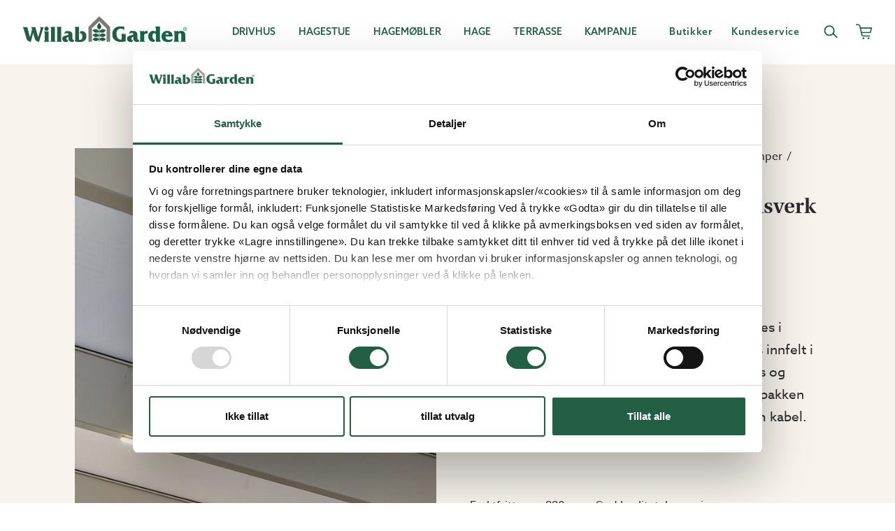

--- FILE ---
content_type: text/html; charset=utf-8
request_url: https://www.willabgarden.no/produkter/hagestue/hagestuetilbehor/utendorsbelysning-og-lamper/led-utvidelsessett-for-limtrereisverk/
body_size: 9778
content:
<!DOCTYPE html>
<html lang="no">
<head>
    <meta charset="utf-8">
    <link rel="shortcut icon" href="/build/client/favicon.ico" />
    <meta name="viewport" content="width=device-width, initial-scale=1, shrink-to-fit=no" />
    <link rel="manifest" href="/site.webmanifest">
    <link rel="preconnect" href="https://dc.services.visualstudio.com" crossorigin>
    <link rel="preconnect" href="https://www.google-analytics.com" crossorigin>
    <link rel="dns-prefetch" href="https://dc.services.visualstudio.com" crossorigin>
    <link rel="dns-prefetch" href="https://www.googletagmanager.com" crossorigin>
    <link rel="dns-prefetch" href="https://www.google-analytics.com" crossorigin>
    <link rel="apple-touch-icon" sizes="180x180" href="/build/client/apple-touch-icon.png">
    <link rel="icon" type="image/png" sizes="32x32" href="/build/client/favicon-32x32.png">
    <link rel="icon" type="image/png" sizes="16x16" href="/build/client/favicon-16x16.png">
    <link rel="mask-icon" href="/build/client/safari-pinned-tab.svg" color="#16654b">
    <link rel="stylesheet" href="https://use.typekit.net/pdo6toy.css" />
    <meta name="msapplication-TileColor" content="#ffffff">
    <meta name="theme-color" content="#ffffff">
    <title data-react-helmet="true">LED utvidelsessett for limtrereisverk | Willab Garden</title>
    <meta data-react-helmet="true" property="og:site_name" content="Willabgarden.se"/><meta data-react-helmet="true" property="og:type" content="website"/><meta data-react-helmet="true" name="description" content="Utbyggingspakke med 2 LED-lys tilpasset for integrering i limtrestruktur. Denne LED-belysningen monteres innfelt i takbjelkene på uterommet."/><meta data-react-helmet="true" property="og:title" content="LED utvidelsessett for limtrereisverk | Willab Garden"/><meta data-react-helmet="true" property="og:description" content="Utbyggingspakke med 2 LED-lys tilpasset for integrering i limtrestruktur. Denne LED-belysningen monteres innfelt i takbjelkene på uterommet."/><meta data-react-helmet="true" property="og:url" content="https://www.willabgarden.no/produkter/hagestue/hagestuetilbehor/utendorsbelysning-og-lamper/led-utvidelsessett-for-limtrereisverk/"/>
    <link data-react-helmet="true" rel="preconnect" href="https://use.typekit.net" crossOrigin="anonymous"/><link data-react-helmet="true" rel="dns-prefetch" href="https://use.typekit.net" crossOrigin="anonymous"/><link data-react-helmet="true" rel="canonical" href="https://www.willabgarden.no/produkter/hagestue/hagestuetilbehor/utendorsbelysning-og-lamper/led-utvidelsessett-for-limtrereisverk/"/>
    <style data-styled="true" data-styled-version="5.1.0">.gMGqsV{background-color:#f8f3ed;display:-webkit-box;display:-webkit-flex;display:-ms-flexbox;display:flex;-webkit-flex-direction:column;-ms-flex-direction:column;flex-direction:column;opacity:1;min-height:calc(70vh - 56px);}/*!sc*/
@media (min-width:768px){.gMGqsV{min-height:calc(70vh - 78px);}}/*!sc*/
@media (min-width:1280px){.gMGqsV{min-height:calc(70vh - 92px);}}/*!sc*/
@media (min-width:1440px){.gMGqsV{min-height:calc(70vh - 92px);}}/*!sc*/
data-styled.g63[id="sc-6jpbp4-0"]{content:"gMGqsV,"}/*!sc*/
.fOCFQx{position:absolute;left:-9999px;z-index:999;padding:1rem;background:#198A5A;color:#fff;border:1px solid #fff;opacity:0;}/*!sc*/
.fOCFQx:focus{left:0;opacity:1;}/*!sc*/
data-styled.g64[id="sc-1cci112-0"]{content:"fOCFQx,"}/*!sc*/
.hRiMyZ{display:-webkit-box;display:-webkit-flex;display:-ms-flexbox;display:flex;-webkit-flex-direction:column;-ms-flex-direction:column;flex-direction:column;min-height:100vh;position:relative;}/*!sc*/
data-styled.g65[id="sc-8fusz4-0"]{content:"hRiMyZ,"}/*!sc*/
*,*::before,*::after{box-sizing:border-box;}/*!sc*/
body,html,p{margin:0;}/*!sc*/
body{line-height:1.25;min-height:100vh;-webkit-scroll-behavior:smooth;-moz-scroll-behavior:smooth;-ms-scroll-behavior:smooth;scroll-behavior:smooth;text-rendering:optimizeSpeed;-webkit-font-smoothing:antialiased;-moz-osx-font-smoothing:grayscale;}/*!sc*/
button{font:inherit;background:transparent;border:0;padding:0;cursor:pointer;color:inherit;}/*!sc*/
@media (prefers-reduced-motion:reduce){*{-webkit-animation-duration:0.01ms !important;animation-duration:0.01ms !important;-webkit-animation-iteration-count:1 !important;animation-iteration-count:1 !important;-webkit-scroll-behavior:auto !important;-moz-scroll-behavior:auto !important;-ms-scroll-behavior:auto !important;scroll-behavior:auto !important;-webkit-transition-duration:0.01ms !important;transition-duration:0.01ms !important;}}/*!sc*/
ul,ol{padding:0;list-style:none;}/*!sc*/
h1,h2,h3,h4,ul,ol,li,figure,figcaption,blockquote,dl,dd{margin:0;}/*!sc*/
a:not([class]){-webkit-text-decoration-skip-ink:auto;text-decoration-skip-ink:auto;}/*!sc*/
img{display:block;max-width:100%;}/*!sc*/
input,textarea,select{font:inherit;}/*!sc*/
input:disabled,input:-moz-read-only,textarea:disabled,textarea:-moz-read-only,select:disabled{color:rgba(42,42,42,0.7);cursor:inherit;}/*!sc*/
input:disabled,input:read-only,textarea:disabled,textarea:read-only,select:disabled{color:rgba(42,42,42,0.7);cursor:inherit;}/*!sc*/
h1,h2,h3,h4,h5,h6{font-size:inherit;font-weight:inherit;}/*!sc*/
a{-webkit-text-decoration:none;text-decoration:none;}/*!sc*/
body{font-family:"azo-sans-web",sans-serif;font-weight:500;font-size:16px;}/*!sc*/
a{-webkit-text-decoration:none;text-decoration:none;color:inherit;}/*!sc*/
.js-focus-visible :focus:not(.focus-visible){outline:none;}/*!sc*/
data-styled.g116[id="sc-global-giLOmP1"]{content:"sc-global-giLOmP1,"}/*!sc*/
</style>

    


    <script>
window.dataLayer = window.dataLayer || [];

dataLayer.push({
 'event': 'dl_pageview'
});
</script>
<!-- Google Tag Manager -->
<script>(function(w,d,s,l,i){w[l]=w[l]||[];w[l].push({'gtm.start':
new Date().getTime(),event:'gtm.js'});var f=d.getElementsByTagName(s)[0],
j=d.createElement(s),dl=l!='dataLayer'?'&l='+l:'';j.async=true;j.src=
'https://cdn.dcp.willabgarden.no/vnqxz.js?id='+i+dl;f.parentNode.insertBefore(j,f);
})(window,document,'script','dataLayer','GTM-T7PFFZG');</script>
<!-- End Google Tag Manager -->

<script type="text/javascript">
    (function(c,l,a,r,i,t,y){
        c[a]=c[a]||function(){(c[a].q=c[a].q||[]).push(arguments)};
        t=l.createElement(r);t.async=1;t.src="https://www.clarity.ms/tag/"+i;
        y=l.getElementsByTagName(r)[0];y.parentNode.insertBefore(t,y);
    })(window, document, "clarity", "script", "ibyfi1asvi");
</script>


<script async src="https://helloretailcdn.com/helloretail.js"></script>
<script>
  window.hrq = window.hrq || [];
  hrq.push(['init', {}]);
</script>

<script type="text/javascript">var appInsights=window.appInsights||function(config){function t(config){i[config]=function(){var t=arguments;i.queue.push(function(){i[config].apply(i,t)})}}var i={config:config},u=document,e=window,o="script",s="AuthenticatedUserContext",h="start",c="stop",l="Track",a=l+"Event",v=l+"Page",r,f;setTimeout(function(){var t=u.createElement(o);t.src=config.url||"https://js.monitor.azure.com/scripts/a/ai.0.js";u.getElementsByTagName(o)[0].parentNode.appendChild(t)});try{i.cookie=u.cookie}catch(y){}for(i.queue=[],r=["Event","Exception","Metric","PageView","Trace","Dependency"];r.length;)t("track"+r.pop());return t("set"+s),t("clear"+s),t(h+a),t(c+a),t(h+v),t(c+v),t("flush"),config.disableExceptionTracking||(r="onerror",t("_"+r),f=e[r],e[r]=function(config,t,u,e,o){var s=f&&f(config,t,u,e,o);return s!==!0&&i["_"+r](config,t,u,e,o),s}),i}({instrumentationKey:"72fac4e8-dcb7-491b-8d4d-50927144e26a",sdkExtension:"a"});window.appInsights=appInsights;appInsights.queue&&appInsights.queue.length===0&&appInsights.trackPageView();</script></head>
<body>

    
    

     



<div id="root"><div class="sc-8fusz4-0 hRiMyZ"><a href="#main-content" class="sc-1cci112-0 fOCFQx">Skip to main content</a><main id="main-content" class="sc-6jpbp4-0 gMGqsV"></main></div></div>


<script>
    window.__PRELOADED_STATE__ = "{\"header\":{\"navigation\":{\"startPage\":{\"id\":10,\"url\":\"/\",\"label\":\"Willab Garden\",\"active\":false},\"mainNavigation\":[{\"self\":{\"id\":13997,\"url\":\"/drivhus/\",\"label\":\"Drivhus\",\"active\":false},\"items\":[{\"self\":{\"id\":1073741870,\"url\":\"/produkter/drivhus/drivhusmodeller/\",\"label\":\"Alle  drivhusmodeller\",\"active\":false},\"items\":[{\"self\":{\"id\":1073741852,\"url\":\"/produkter/drivhus/drivhusmodeller/stormsikre-drivhus/\",\"label\":\"Stormsikre drivhus\",\"active\":false}},{\"self\":{\"id\":1073741843,\"url\":\"/produkter/drivhus/drivhusmodeller/tradisjonelle-drivhus/\",\"label\":\"Tradisjonelle drivhus\",\"active\":false}},{\"self\":{\"id\":1073741850,\"url\":\"/produkter/drivhus/drivhusmodeller/drivhus-pa-mur/\",\"label\":\"Drivhus p\\u00E5 mur\",\"active\":false}},{\"self\":{\"id\":1073741851,\"url\":\"/produkter/drivhus/drivhusmodeller/drivhus-mot-vegg/\",\"label\":\"Drivhus mot vegg\",\"active\":false}},{\"self\":{\"id\":1073741849,\"url\":\"/produkter/drivhus/drivhusmodeller/oransjeri/\",\"label\":\"Oransjeri\",\"active\":false}},{\"self\":{\"id\":1073741848,\"url\":\"/produkter/drivhus/drivhusmodeller/lysthus/\",\"label\":\"Lysthus\",\"active\":false}},{\"self\":{\"id\":13,\"url\":\"/planleggingsverktoy/\",\"label\":\"Design ditt drivhus\",\"active\":false}}]},{\"self\":{\"id\":1073741929,\"url\":\"/produkter/drivhus/drivhustilbehor/\",\"label\":\"Drivhustilbeh\\u00F8r\",\"active\":false},\"items\":[{\"self\":{\"id\":1073741938,\"url\":\"/produkter/drivhus/drivhustilbehor/drivhusinnredning/\",\"label\":\"Drivhusinnredning\",\"active\":false}},{\"self\":{\"id\":1073741957,\"url\":\"/produkter/drivhus/drivhustilbehor/drivhusinnredning/skruer-og-beslag/\",\"label\":\"Skruer \\u0026 beslag\",\"active\":false}},{\"self\":{\"id\":1073741941,\"url\":\"/produkter/drivhus/drivhustilbehor/skygge-og-drivhusventilasjon/\",\"label\":\"Skygge \\u0026 ventilasjon\",\"active\":false}},{\"self\":{\"id\":1073741931,\"url\":\"/produkter/drivhus/drivhustilbehor/varme-og-isolering-i-drivhus/\",\"label\":\"Varme \\u0026 isolering\",\"active\":false}},{\"self\":{\"id\":1073741930,\"url\":\"/produkter/drivhus/drivhustilbehor/drivhusvanning/\",\"label\":\"Vanning\",\"active\":false}},{\"self\":{\"id\":1073742056,\"url\":\"/produkter/drivhus/drivhustilbehor/murtegl-og-marktegl/\",\"label\":\"Murtegl \\u0026 Marktegl\",\"active\":false}},{\"self\":{\"id\":1073742005,\"url\":\"/produkter/bygg/reservedeler/reservedeler-drivhus/\",\"label\":\"Reservedeler\",\"active\":false}}]},{\"self\":{\"id\":14101,\"url\":\"/drivhus/bygge-drivhus/\",\"label\":\"Bygge drivhus\",\"active\":false},\"items\":[{\"self\":{\"id\":13,\"url\":\"/planleggingsverktoy/\",\"label\":\"Drivhusguiden\",\"active\":false}},{\"self\":{\"id\":14106,\"url\":\"/drivhus/bygge-drivhus/byggetillatelse-for-drivhus/\",\"label\":\"Byggetillatelse for drivhus\",\"active\":false}},{\"self\":{\"id\":14104,\"url\":\"/drivhus/bygge-drivhus/autoriserte-montorer/\",\"label\":\"Autoriserte mont\\u00F8rer\",\"active\":false}},{\"self\":{\"id\":14105,\"url\":\"/drivhus/bygge-drivhus/grunn-til-drivhus/\",\"label\":\"Grunn til drivhus\",\"active\":false}},{\"self\":{\"id\":13806,\"url\":\"/drivhus/bygge-drivhus/gulv-til-drivhus/\",\"label\":\"Gulv til drivhus\",\"active\":false}},{\"self\":{\"id\":14102,\"url\":\"/drivhus/bygge-drivhus/monteringsfilmer-drivhus/\",\"label\":\"Monteringsfilmer\",\"active\":false}}]},{\"self\":{\"id\":14108,\"url\":\"/drivhus/om-vare-drivhus/\",\"label\":\"Om v\\u00E5re drivhus\",\"active\":false},\"items\":[{\"self\":{\"id\":14109,\"url\":\"/drivhus/om-vare-drivhus/a-velge-drivhus/\",\"label\":\"\\u00C5 velge drivhus\",\"active\":false}},{\"self\":{\"id\":13861,\"url\":\"/drivhus/om-vare-drivhus/drivhusforsikring/\",\"label\":\"Drivhusforsikring\",\"active\":false}},{\"self\":{\"id\":14110,\"url\":\"/drivhus/om-vare-drivhus/drivhus-i-glass-eller-plast/\",\"label\":\"Drivhus i glass eller plast\",\"active\":false}}]},{\"self\":{\"id\":14112,\"url\":\"/drivhus/drivhusinspirasjon/\",\"label\":\"Inspirasjon drivhus\",\"active\":false},\"items\":[{\"self\":{\"id\":14113,\"url\":\"/drivhus/drivhusinspirasjon/drivhuspodkast/\",\"label\":\"Podkast om drivhus\",\"active\":false}},{\"self\":{\"id\":62885,\"url\":\"/drivhus/drivhusinspirasjon/drommen-om-et-oransjeri-fra-ide-til-favorittsted/\",\"label\":\"Dr\\u00F8mmen om et oransjeri\",\"active\":false}}]}]},{\"self\":{\"id\":14015,\"url\":\"/hagestuer/\",\"label\":\"Hagestue\",\"active\":false},\"items\":[{\"self\":{\"id\":1073741918,\"url\":\"/produkter/hagestue/komplette-hagestuer/\",\"label\":\"Komplette hagestuer\",\"active\":false},\"items\":[{\"self\":{\"id\":1073741921,\"url\":\"/produkter/hagestue/komplette-hagestuer/fasademonterte-hagestuer/\",\"label\":\"Fasademonterte hagestuer\",\"active\":false}},{\"self\":{\"id\":1073741864,\"url\":\"/produkter/hagestue/komplette-hagestuer/frittstaende-hagestuer/\",\"label\":\"Frittst\\u00E5ende hagestuer\",\"active\":false}},{\"self\":{\"id\":1073742068,\"url\":\"/produkter/hagestue/komplette-hagestuer/billige-hagestuer/\",\"label\":\"Billige hagestuer\",\"active\":false}},{\"self\":{\"id\":1073742055,\"url\":\"/produkter/hagestue/komplette-hagestuer/anneks/\",\"label\":\"Anneks\",\"active\":false}},{\"self\":{\"id\":1073741925,\"url\":\"/produkter/hagestue/komplette-hagestuer/pergola/\",\"label\":\"Pergola\",\"active\":false}},{\"self\":{\"id\":13,\"url\":\"/planleggingsverktoy/\",\"label\":\"Design din hagestue\",\"active\":false}},{\"self\":{\"id\":33569,\"url\":\"/hagestuer/om-vare-hagestuer/\",\"label\":\"Om v\\u00E5re hagestuer\",\"active\":false}}]},{\"self\":{\"id\":14042,\"url\":\"/hagestuer/Hagestuepartier/\",\"label\":\"Hagestuepartier\",\"active\":false},\"items\":[{\"self\":{\"id\":1073741915,\"url\":\"/produkter/bygg/glasspartier/skyvepartier-og-skyvedorer/\",\"label\":\"Skyvepartier\",\"active\":false}},{\"self\":{\"id\":1073741910,\"url\":\"/produkter/bygg/glasspartier/foldepartier-og-foldedorer/\",\"label\":\"Foldepartier\",\"active\":false}},{\"self\":{\"id\":1073741916,\"url\":\"/produkter/bygg/glasspartier/fasadepartier/\",\"label\":\"Fasadepartier\",\"active\":false}},{\"self\":{\"id\":1073742012,\"url\":\"/produkter/bygg/glasspartier/faste-glaspartier/\",\"label\":\"Faste partier\",\"active\":false}},{\"self\":{\"id\":1073741911,\"url\":\"/produkter/bygg/glasspartier/vinduspartier/\",\"label\":\"Vinduspartier\",\"active\":false}}]},{\"self\":{\"id\":14304,\"url\":\"/hagestuer/hagestuetak-og-reisverk/\",\"label\":\"Tak til hagestuer\",\"active\":false},\"items\":[{\"self\":{\"id\":1073741856,\"url\":\"/produkter/bygg/tak/kanalplasttak/\",\"label\":\"Kanalplasttak\",\"active\":false}},{\"self\":{\"id\":1073741855,\"url\":\"/produkter/bygg/tak/stalplatetak/\",\"label\":\"St\\u00E5lplatetak\",\"active\":false}},{\"self\":{\"id\":1073741857,\"url\":\"/produkter/bygg/tak/glasstak-til-hagestue/\",\"label\":\"Glasstak\",\"active\":false}},{\"self\":{\"id\":1073741958,\"url\":\"/produkter/bygg/tak/taktilbehor/\",\"label\":\"Taktilbeh\\u00F8r\",\"active\":false}}]},{\"self\":{\"id\":1073741858,\"url\":\"/produkter/hagestue/hagestuetilbehor/\",\"label\":\"Hagestuetilbeh\\u00F8r\",\"active\":false},\"items\":[{\"self\":{\"id\":1073741928,\"url\":\"/produkter/hagestue/hagestuetilbehor/solbeskyttelse-til-hagestue/\",\"label\":\"Solbeskyttelse\",\"active\":false}},{\"self\":{\"id\":1073741861,\"url\":\"/produkter/hagestue/hagestuetilbehor/utendorsbelysning-og-lamper/\",\"label\":\"Belysning \\u0026 lamper\",\"active\":false}},{\"self\":{\"id\":1073741927,\"url\":\"/produkter/hagestue/hagestuetilbehor/varme-og-ventilasjon-i-hagestue/\",\"label\":\"Varme \\u0026 ventilasjon\",\"active\":false}},{\"self\":{\"id\":1073742006,\"url\":\"/produkter/bygg/reservedeler/reservdeler-hagestue/\",\"label\":\"Reservdeler\",\"active\":false}}]},{\"self\":{\"id\":14053,\"url\":\"/hagestuer/bygge-hagestue/\",\"label\":\"Bygge hagestue\",\"active\":false},\"items\":[{\"self\":{\"id\":13,\"url\":\"/planleggingsverktoy/\",\"label\":\"Planleggingsverkt\\u00F8y\",\"active\":false}},{\"self\":{\"id\":14116,\"url\":\"/hagestuer/bygge-hagestue/byggetillatelse-hagestue/\",\"label\":\"Byggetillatelse for hagestue\",\"active\":false}},{\"self\":{\"id\":14104,\"url\":\"/drivhus/bygge-drivhus/autoriserte-montorer/\",\"label\":\"Autoriserte mont\\u00F8rer\",\"active\":false}},{\"self\":{\"id\":14120,\"url\":\"/hagestuer/bygge-hagestue/grunn-og-reisverk-til-hagestue/\",\"label\":\"Grunnmur og reisverk\",\"active\":false}},{\"self\":{\"id\":14121,\"url\":\"/hagestuer/bygge-hagestue/velg-hagestue-etter-sesong/\",\"label\":\"Velg hagestue etter sesong\",\"active\":false}},{\"self\":{\"id\":14129,\"url\":\"/hagestuer/bygge-hagestue/byggehjelp/snosoner/\",\"label\":\"Sn\\u00F8soner\",\"active\":false}}]},{\"self\":{\"id\":14069,\"url\":\"/hagestuer/inspirasjon-hagestue/\",\"label\":\"Inspirasjon hagestue\",\"active\":false},\"items\":[{\"self\":{\"id\":51311,\"url\":\"/hagestuer/inspirasjon-hagestue/en-husdrom-i-landskrona/\",\"label\":\"En husdr\\u00F8m i Landskrona\",\"active\":false}},{\"self\":{\"id\":50512,\"url\":\"/hagestuer/inspirasjon-hagestue/snekkerglede-i-skogen/\",\"label\":\"Skreddersydd hagestue\",\"active\":false}},{\"self\":{\"id\":50230,\"url\":\"/hagestuer/inspirasjon-hagestue/semesterkansla-i-ljunghusen2/\",\"label\":\"Ferief\\u00F8lelse i Ljunghusen\",\"active\":false}}]}]},{\"self\":{\"id\":56345,\"url\":\"/utemobler/\",\"label\":\"Hagem\\u00F8bler\",\"active\":false},\"items\":[{\"self\":{\"id\":1073742041,\"url\":\"/produkter/hagemobler/\",\"label\":\"Alle hagem\\u00F8bler\",\"active\":false},\"items\":[{\"self\":{\"id\":1073742042,\"url\":\"/produkter/hagemobler/sofagrupper-/\",\"label\":\"Sofagrupper\",\"active\":false}},{\"self\":{\"id\":1073742043,\"url\":\"/produkter/hagemobler/spisegrupper-/\",\"label\":\"Spisegrupper\",\"active\":false}},{\"self\":{\"id\":1073742049,\"url\":\"/produkter/hagemobler/sofaer-og-benker/\",\"label\":\"Sofaer \\u0026 benker\",\"active\":false}},{\"self\":{\"id\":1073742044,\"url\":\"/produkter/hagemobler/stoler-/\",\"label\":\"Stoler\",\"active\":false}},{\"self\":{\"id\":1073742045,\"url\":\"/produkter/hagemobler/bord/\",\"label\":\"Bord\",\"active\":false}},{\"self\":{\"id\":1073742046,\"url\":\"/produkter/hagemobler/hagestoler/\",\"label\":\"Hagestoler\",\"active\":false}},{\"self\":{\"id\":1073742047,\"url\":\"/produkter/hagemobler/solstoler/\",\"label\":\"Solstoler\",\"active\":false}},{\"self\":{\"id\":1073742073,\"url\":\"/produkter/hagemobler/kafesett-/\",\"label\":\"Kaf\\u00E9sett\",\"active\":false}}]},{\"self\":{\"id\":56345,\"url\":\"/utemobler/\",\"label\":\"Tilbeh\\u00F8r\",\"active\":false},\"items\":[{\"self\":{\"id\":1073742050,\"url\":\"/produkter/hagemobler/parasoll/\",\"label\":\"Parasoll\",\"active\":false}},{\"self\":{\"id\":1073742048,\"url\":\"/produkter/hagemobler/tepper-og-puter/\",\"label\":\"Tepper \\u0026 puter\",\"active\":false}},{\"self\":{\"id\":1073742074,\"url\":\"/produkter/hagemobler/innredning/\",\"label\":\"Innredning\",\"active\":false}}]},{\"self\":{\"id\":56582,\"url\":\"/utemobler/vedlikehold/\",\"label\":\"Vedlikehold\",\"active\":false},\"items\":[{\"self\":{\"id\":56582,\"url\":\"/utemobler/vedlikehold/\",\"label\":\"Vedlikehold \\u0026 anbefalinger\",\"active\":false}}]},{\"self\":{\"id\":63849,\"url\":\"/utemobler/inspirasjon-hagemobler/\",\"label\":\"Inspiration\",\"active\":false},\"items\":[{\"self\":{\"id\":63897,\"url\":\"/utemobler/inspirasjon-hagemobler/uteplass-med-solsenger/\",\"label\":\"Uteplass med solsenger\",\"active\":false}},{\"self\":{\"id\":63887,\"url\":\"/utemobler/inspirasjon-hagemobler/beskytt-deg-mot-solen/\",\"label\":\"Beskytt deg mot solen\",\"active\":false}},{\"self\":{\"id\":63859,\"url\":\"/utemobler/inspirasjon-hagemobler/hagemobler-pa-balkong/\",\"label\":\"Hagem\\u00F8bler p\\u00E5 balkong\",\"active\":false}},{\"self\":{\"id\":63850,\"url\":\"/utemobler/inspirasjon-hagemobler/loungemobler-for-uteplassen/\",\"label\":\"Loungem\\u00F8bler for uteplassen\",\"active\":false}},{\"self\":{\"id\":63794,\"url\":\"/utemobler/inspirasjon-hagemobler/slik-velger-du-riktige-hagemobler/\",\"label\":\"Velg riktige hagem\\u00F8bler\",\"active\":false}}]}]},{\"self\":{\"id\":14164,\"url\":\"/hage/\",\"label\":\"Hage\",\"active\":false},\"items\":[{\"self\":{\"id\":1073741866,\"url\":\"/produkter/hage/vanning/\",\"label\":\"Vanning\",\"active\":false},\"items\":[{\"self\":{\"id\":1073741877,\"url\":\"/produkter/hage/vanning/vanningssystem/\",\"label\":\"Vanningssystem\",\"active\":false}},{\"self\":{\"id\":1073741884,\"url\":\"/produkter/hage/vanning/undervanning/\",\"label\":\"Undervanning\",\"active\":false}},{\"self\":{\"id\":1073741881,\"url\":\"/produkter/hage/vanning/undervanning/selvvannende-potter/\",\"label\":\"Selvvannende potter\",\"active\":false}}]},{\"self\":{\"id\":1073741865,\"url\":\"/produkter/hage/dyrke-og-plantere/\",\"label\":\"Dyrke \\u0026 plante\",\"active\":false},\"items\":[{\"self\":{\"id\":1073741867,\"url\":\"/produkter/hage/dyrke-og-plantere/plantebelysning/\",\"label\":\"Plantebelysning\",\"active\":false}},{\"self\":{\"id\":1073741966,\"url\":\"/produkter/hage/dyrke-og-plantere/vinteroppbevaring-av-planter/\",\"label\":\"Vinteroppbevaring\",\"active\":false}},{\"self\":{\"id\":1073741876,\"url\":\"/produkter/hage/dyrke-og-plantere/forkultivering/\",\"label\":\"Forkultivering\",\"active\":false}},{\"self\":{\"id\":1073741888,\"url\":\"/produkter/hage/dyrke-og-plantere/potter-og-plantespann/\",\"label\":\"Krukker \\u0026 dyrkingsspann\",\"active\":false}},{\"self\":{\"id\":1073742030,\"url\":\"/produkter/hage/dyrke-og-plantere/dyrking-utendors-og-i-plantekasser/\",\"label\":\"Dyrking p\\u00E5 friland\",\"active\":false}}]},{\"self\":{\"id\":1073741965,\"url\":\"/produkter/hage/dyrkingstilbehor/\",\"label\":\"Dyrkingstilbeh\\u00F8r\",\"active\":false},\"items\":[{\"self\":{\"id\":1073741871,\"url\":\"/produkter/hage/dyrkingstilbehor/plantestotte-og-oppbindning/\",\"label\":\"Plantest\\u00F8tte\",\"active\":false}},{\"self\":{\"id\":1073741873,\"url\":\"/produkter/hage/dyrkingstilbehor/gjodsel-plantenaring-og-kompost/\",\"label\":\"Gj\\u00F8dsel \\u0026 planten\\u00E6ring\",\"active\":false}},{\"self\":{\"id\":1073741875,\"url\":\"/produkter/hage/dyrkingstilbehor/skadedyrsbekjempelse/\",\"label\":\"Skadedyrsbekjempelse\",\"active\":false}}]},{\"self\":{\"id\":1073741967,\"url\":\"/produkter/hage/hageredskaper-og-verktoy/\",\"label\":\"Hageredskaper\",\"active\":false},\"items\":[{\"self\":{\"id\":1073742077,\"url\":\"/produkter/hage/hageredskaper-og-verktoy/hageredskaper/\",\"label\":\"Hageredskaper\",\"active\":false}},{\"self\":{\"id\":1073741969,\"url\":\"/produkter/hage/hageredskaper-og-verktoy/praktiske-produkter/\",\"label\":\"Praktiske produkter\",\"active\":false}},{\"self\":{\"id\":1073741968,\"url\":\"/produkter/hage/hageredskaper-og-verktoy/plantebord/\",\"label\":\"Plantebord\",\"active\":false}},{\"self\":{\"id\":1073742013,\"url\":\"/produkter/hage/dekorasjon/\",\"label\":\"Dekorasjon\",\"active\":false}}]},{\"self\":{\"id\":14166,\"url\":\"/hage/hagesinspirasjon/\",\"label\":\"Inspirasjon hage\",\"active\":false},\"items\":[{\"self\":{\"id\":30116,\"url\":\"/hage/hagesinspirasjon/om-vanning-og-gjodsel/\",\"label\":\"Om vanning og gj\\u00F8dsel\",\"active\":false}},{\"self\":{\"id\":14113,\"url\":\"/drivhus/drivhusinspirasjon/drivhuspodkast/\",\"label\":\"Podkasts om hage\",\"active\":false}}]}]},{\"self\":{\"id\":14257,\"url\":\"/terrasse/\",\"label\":\"Terrasse\",\"active\":false},\"items\":[{\"self\":{\"id\":14259,\"url\":\"/terrasse/glassrekkver-til-terrasse/\",\"label\":\"Glassrekkverk til terrasse\",\"active\":false},\"items\":[{\"self\":{\"id\":1073741984,\"url\":\"/produkter/bygg/glassrekkverk/glassrekkverk-steel/\",\"label\":\"Glassrekkverk Steel\",\"active\":false}},{\"self\":{\"id\":1073741985,\"url\":\"/produkter/bygg/glassrekkverk/glassrekkverk-aluminium/\",\"label\":\"Glassrekke Aluminium\",\"active\":false}},{\"self\":{\"id\":1073742057,\"url\":\"/produkter/terrasse/glassrekkverk/stolperfrie-glassrekkverk/\",\"label\":\"Glassrekkverk View\",\"active\":false}}]},{\"self\":{\"id\":14260,\"url\":\"/terrasse/glasspartier-til-terrasse/\",\"label\":\"Glasspartier til terrasse\",\"active\":false},\"items\":[{\"self\":{\"id\":1073741845,\"url\":\"/produkter/bygg/glasspartier/sommer/\",\"label\":\"Skyvepartier \\u0026 skyved\\u00F8rer\",\"active\":false}},{\"self\":{\"id\":1073741910,\"url\":\"/produkter/bygg/glasspartier/foldepartier-og-foldedorer/\",\"label\":\"Foldepartier \\u0026 folded\\u00F8rer\",\"active\":false}}]},{\"self\":{\"id\":14262,\"url\":\"/terrasse/terrassegulv/\",\"label\":\"Terrassegulv\",\"active\":false},\"items\":[{\"self\":{\"id\":1073741869,\"url\":\"/produkter/bygg/kompositt-terrassebord/\",\"label\":\"Komposittgulv\",\"active\":false}},{\"self\":{\"id\":14261,\"url\":\"/terrasse/terrassegulv/terrassebelysning/\",\"label\":\" Terrassebelysning\",\"active\":false}}]},{\"self\":{\"id\":14263,\"url\":\"/terrasse/terrassetak/\",\"label\":\"Terrassetak\",\"active\":false},\"items\":[{\"self\":{\"id\":14264,\"url\":\"/terrasse/terrassetak/glasstak-til-terrasse/\",\"label\":\"Glasstak\",\"active\":false}},{\"self\":{\"id\":14265,\"url\":\"/terrasse/terrassetak/kanalplasttak-til-terrasse/\",\"label\":\"Kanalplasttak\",\"active\":false}},{\"self\":{\"id\":14266,\"url\":\"/terrasse/terrassetak/stalplatetak-til-terrasse/\",\"label\":\"St\\u00E5lplatetak\",\"active\":false}}]}]},{\"self\":{\"id\":14300,\"url\":\"/kampanje/\",\"label\":\"Kampanje\",\"active\":false},\"items\":[{\"self\":{\"id\":14300,\"url\":\"/kampanje/\",\"label\":\"Alle kampanjer\",\"active\":false},\"items\":[{\"self\":{\"id\":14301,\"url\":\"/kampanje/prisgunstige-drivhus-kampanje-akkurat-na/\",\"label\":\"Drivhus\",\"active\":false}},{\"self\":{\"id\":14302,\"url\":\"/kampanje/prisgunstige-hagestuer/\",\"label\":\"Hagestuer\",\"active\":false}},{\"self\":{\"id\":14303,\"url\":\"/kampanje/prisgunstige-glasspartier/\",\"label\":\"Glasspartier\",\"active\":false}},{\"self\":{\"id\":42468,\"url\":\"/kampanje/prisgunstige-tilbehor/\",\"label\":\"Hagetilbeh\\u00F8r\",\"active\":false}}]},{\"self\":{\"id\":14300,\"url\":\"/kampanje/\",\"label\":\"Flere tilbud\",\"active\":false},\"items\":[{\"self\":{\"id\":1073741899,\"url\":\"/produkter/drivhus/drivhusmodeller/pakket-og-klart-prisreduserte-drivhuspakker/\",\"label\":\"Drivhuspakker\",\"active\":false}},{\"self\":{\"id\":1073742068,\"url\":\"/produkter/hagestue/komplette-hagestuer/billige-hagestuer/\",\"label\":\"Billige hagestuer\",\"active\":false}}]}]}],\"secondaryNavigation\":[{\"self\":{\"id\":13323,\"url\":\"/butikker/\",\"label\":\"Butikker\",\"active\":false}},{\"self\":{\"id\":12772,\"url\":\"/kundeservice/\",\"label\":\"Kundeservice\",\"active\":false}}],\"iconStrings\":[{\"name\":\"Burger\",\"title\":\"Mer\"},{\"name\":\"Cart\",\"title\":\"Handlekurv\"},{\"name\":\"Search\",\"title\":\"S\\u00F8k\"},{\"name\":\"ProductAdded\",\"title\":\"Produkt lagt i handlekurv\"},{\"name\":\"ViewCart\",\"title\":\"Se handlekurv\"}],\"strings\":{},\"contentId\":0,\"component\":\"NavigationBlockViewModel\"},\"urgentMessage\":{\"type\":\"urgent\"},\"showBugReportButton\":false,\"contentId\":0,\"component\":\"HeaderViewModel\"},\"pageContent\":{\"product\":{\"isBuyable\":true,\"name\":\"LED utvidelsessett for limtrereisverk\",\"images\":[{\"altText\":\"Innfeltet LED-belysning i limtrereisverk\",\"baseUrl\":\"/c6e08bad/globalassets/katalog-resurser/belysning-limtrastomme-800x600-29763.jpg\",\"id\":0}],\"customerImages\":[],\"fullImages\":[{\"altText\":\"Innfeltet LED-belysning i limtrereisverk\",\"baseUrl\":\"/c6e08bad/globalassets/katalog-resurser/belysning-limtrastomme-800x600-29763.jpg\",\"id\":0}],\"carouselImages\":[{\"altText\":\"Innfeltet LED-belysning i limtrereisverk\",\"baseUrl\":\"/c6e08bad/globalassets/katalog-resurser/belysning-limtrastomme-800x600-29763.jpg\",\"id\":0}],\"charpstar\":{\"id\":\"7541\",\"language\":\"no-no\",\"position\":\"top-left\"},\"price\":{\"price\":\"kr 1\\u00A0295\",\"numericalPrice\":1295.00,\"currency\":\"NOK\"},\"variants\":[],\"details\":{\"body\":\"\\u003Cp\\u003E2 stk LED-lamper er tilpasset for \\u0026#229; kunne integreres i limtrereisverk. Denne LED-belysningen monteres innfelt i takbjelkene p\\u0026#229; hagestuen. Det gir et behagelig lys og minimerer synlige armatur og ledninger. I denne pakken inng\\u0026#229;r 2 stk. energisparende LED-lamper og 1,5 m kabel.\\u003C/p\\u003E\"},\"additionalDetails\":[{\"title\":\"Produktspesifikasjon\",\"body\":\"\\u003Cstrong\\u003EArtikkelnummer\\u003C/strong\\u003E: 7541\\u003Cbr\\u003E\"}],\"addToCartBaseData\":{\"code\":\"2327\",\"articleNr\":\"7541\",\"quantity\":1,\"additionalInfo\":{},\"subItems\":[]},\"promotionBanners\":[],\"promotionDescriptions\":[],\"usps\":[\"Fraktfritt over 990,-\",\"God kvalitet, lave priser\",\"Levering fra uke 5\"],\"meta\":{\"sku\":\"7541\",\"availability\":\"InStock\",\"topCategory\":\"Hagestue\"},\"type\":\"accessory\"},\"strings\":{\"moreChoices\":\"Flere valg\",\"addToBasket\":\"Legg i handlekurv\",\"allImages\":\"Flere bilder\",\"readMore\":\"Vis mer\",\"from\":\"Fra\",\"readLess\":\"Vis mindre\",\"customerImagesTitle\":\"Kundebilder\",\"addonsHeading\":\"Passende tilbeh\\u00F8r\",\"featuresTitle\":\"Fordeler\",\"assemblyVideosTitle\":\"Monteringsvideoer\",\"downloadableResourcesTitle\":\"Monteringsanvisninger/dokument\",\"addPreAssemblyText\":\"Legg til\",\"removePreAssemblyText\":\"Ta bort\",\"artNoLabel\":\"Art. nr:\",\"charpstarArText\":\"Vis i AR\",\"charpstar3dText\":\"Vis i 3D\"},\"similarProducts\":{\"title\":\"Liknende produkter\",\"items\":[{\"name\":\"Innfelte spotter\",\"price\":{\"price\":\"kr 6\\u00A0894\",\"numericalPrice\":6894.00,\"currency\":\"NOK\"},\"image\":{\"altText\":\"Innfelte spotter i hagestue\",\"baseUrl\":\"/8b74a417/globalassets/katalog-resurser/2040alu_infalld-spotlight.jpg\",\"id\":0},\"link\":{\"id\":20270,\"url\":\"/produkter/hagestue/hagestuetilbehor/utendorsbelysning-og-lamper/innfelte-spotter/\",\"label\":\"Inf\\u00E4llda spotlights\",\"active\":false},\"promotionBanners\":[]},{\"name\":\"LED-belysning startpakke\",\"price\":{\"price\":\"kr 5\\u00A0595\",\"numericalPrice\":5595.00,\"currency\":\"NOK\"},\"image\":{\"altText\":\"Innfeltet LED-belysning i limtrereisverk\",\"baseUrl\":\"/c6e08bad/globalassets/katalog-resurser/belysning-limtrastomme-800x600-29763.jpg\",\"id\":0},\"link\":{\"id\":11887,\"url\":\"/produkter/hagestue/hagestuetilbehor/utendorsbelysning-og-lamper/led-belysning-startpakke/\",\"label\":\"LED-belysning startpaket\",\"active\":false},\"promotionBanners\":[]},{\"name\":\"Innfelte spotter p\\u00E5byggingspakke\",\"price\":{\"price\":\"kr 1\\u00A0604\",\"numericalPrice\":1604.00,\"currency\":\"NOK\"},\"image\":{\"altText\":\"Spotter innfelt i tak\",\"baseUrl\":\"/b7453528/globalassets/katalog-resurser/2040alu_narbild_infalld-spotlight.jpg\",\"id\":0},\"link\":{\"id\":20273,\"url\":\"/produkter/hagestue/hagestuetilbehor/utendorsbelysning-og-lamper/innfelte-spotter-pabyggingspakke/\",\"label\":\"Inf\\u00E4llda spotlights utbyggnadspaket\",\"active\":false},\"promotionBanners\":[]}],\"strings\":{\"from\":\"Fra\"},\"contentId\":0,\"component\":\"ProductTeaserBlockViewModel\"},\"topArea\":[],\"bottomArea\":[],\"sites\":[{\"label\":\"Sverige\",\"locale\":\"sv\",\"link\":[{\"id\":11889,\"url\":\"https://www.willabgarden.se/produkter/uterum/uterumstillbehor/uterumsbelysning-och-lampor/led-belysning-utbyggnadspaket/\",\"label\":\"sv\",\"active\":false}],\"isFallback\":true},{\"label\":\"Norge\",\"locale\":\"nb\",\"link\":[{\"id\":11889,\"url\":\"/produkter/hagestue/hagestuetilbehor/utendorsbelysning-og-lamper/led-utvidelsessett-for-limtrereisverk/\",\"label\":\"nb\",\"active\":true}],\"isFallback\":true},{\"label\":\"Danmark\",\"locale\":\"da\",\"link\":[{\"id\":11889,\"url\":\"https://www.willabgarden.dk/produkter/udestue/udestuetilbehor/udendors-belysning-og-lamper/led-udvidelses-pakke/\",\"label\":\"da\",\"active\":false}],\"isFallback\":true},{\"label\":\"Suomi\",\"locale\":\"fi\",\"link\":[{\"id\":11889,\"url\":\"https://www.willabgarden.fi/tuotteet/lasiterassi/lasiterassitarvikkeet/lasiterassivalaisimet-ja-lamput/led-valaistuksen-lisasarja/\",\"label\":\"fi\",\"active\":false},{\"id\":11889,\"url\":\"https://www.willabgarden.fi/sv-fi/produkter/uterum/uterumstillbehor/uterumsbelysning-och-lampor/led-belysning-utbyggnadspaket/\",\"label\":\"sv\",\"active\":false}],\"isFallback\":true},{\"label\":\"Deutschland\",\"locale\":\"de\",\"link\":[{\"id\":11889,\"url\":\"https://www.willabgarden.de/produkter/wintergarten/zubehor-wintergarten/beleuchtung-und-lampen-fur-wintergarten/led-beleuchtung-erweiterungspaket/\",\"label\":\"de\",\"active\":false}],\"isFallback\":true}],\"auth\":{\"isLoggedIn\":false,\"label\":\"Logg inn\",\"link\":{\"url\":\"https://www.willabgarden.no/util/login.aspx?ReturnUrl=%2fprodukter/hagestue/hagestuetilbehor/utendorsbelysning-og-lamper/led-belysning-utbyggnadspaket-7541/\",\"label\":\"Logg inn\"}},\"breadcrumb\":{\"visible\":true,\"crumbs\":[{\"url\":\"https://www.willabgarden.no/\",\"visible\":false,\"label\":\"Willab\",\"contentId\":10},{\"url\":\"\",\"visible\":false,\"label\":\"Produkter\",\"contentId\":-2147483647},{\"url\":\"https://www.willabgarden.no/produkter/hagestue/\",\"visible\":true,\"label\":\"Hagestue\",\"contentId\":1073741837},{\"url\":\"https://www.willabgarden.no/produkter/hagestue/hagestuetilbehor/\",\"visible\":true,\"label\":\"Hagestuetilbeh\\u00F8r\",\"contentId\":1073741858},{\"url\":\"https://www.willabgarden.no/produkter/hagestue/hagestuetilbehor/utendorsbelysning-og-lamper/\",\"visible\":true,\"label\":\"Utend\\u00F8rsbelysning og lamper\",\"contentId\":1073741861},{\"url\":\"https://www.willabgarden.no/produkter/hagestue/hagestuetilbehor/utendorsbelysning-og-lamper/led-utvidelsessett-for-limtrereisverk/\",\"visible\":false,\"label\":\"LED utvidelsessett for limtrereisverk\",\"contentId\":11889}],\"asSchemaCrumbs\":[{\"position\":1,\"item\":\"https://www.willabgarden.no/\",\"name\":\"Willab\",\"@type\":\"ListItem\"},{\"position\":2,\"item\":\"https://www.willabgarden.no/produkter/hagestue/\",\"name\":\"Hagestue\",\"@type\":\"ListItem\"},{\"position\":3,\"item\":\"https://www.willabgarden.no/produkter/hagestue/hagestuetilbehor/\",\"name\":\"Hagestuetilbeh\\u00F8r\",\"@type\":\"ListItem\"},{\"position\":4,\"item\":\"https://www.willabgarden.no/produkter/hagestue/hagestuetilbehor/utendorsbelysning-og-lamper/\",\"name\":\"Utend\\u00F8rsbelysning og lamper\",\"@type\":\"ListItem\"},{\"position\":5,\"item\":\"https://www.willabgarden.no/produkter/hagestue/hagestuetilbehor/utendorsbelysning-og-lamper/led-utvidelsessett-for-limtrereisverk/\",\"name\":\"LED utvidelsessett for limtrereisverk\",\"@type\":\"ListItem\"}]},\"metaData\":{\"title\":\"LED utvidelsessett for limtrereisverk | Willab Garden\",\"canonicalUrl\":\"https://www.willabgarden.no/produkter/hagestue/hagestuetilbehor/utendorsbelysning-og-lamper/led-utvidelsessett-for-limtrereisverk/\",\"description\":\"Utbyggingspakke med 2 LED-lys tilpasset for integrering i limtrestruktur. Denne LED-belysningen monteres innfelt i takbjelkene p\\u00E5 uterommet.\"},\"contentId\":11890,\"displayOption\":[],\"component\":\"SimpleProductInformationPageViewModel\"},\"footer\":{\"copyright\":\"Copyright Willab Garden 2026\",\"newsletter\":{\"title\":\"Meld deg p\\u00E5 v\\u00E5rt nyhetsbrev!\",\"informationText\":\"F\\u00E5 tips \\u0026 r\\u00E5d, informasjon og tilbud rett i innboksen din.\",\"emailPlaceholder\":\"Skriv e-postadressen din her\",\"subscribe\":\"Send\",\"confirmationText\":\"Takk, du h\\u00F8rer snart fra oss!\"},\"customerService\":{\"link\":{\"id\":12772,\"url\":\"/kundeservice/\",\"label\":\"Kundeservice\",\"active\":false},\"phone\":\"69 83 77 00\",\"todaysOpeningHours\":\"Mandag til fredag  09:00 - 17:00\"},\"planningTools\":{\"link\":{\"id\":13,\"url\":\"/planleggingsverktoy/\",\"label\":\"Tegn i 3D og bestill her!\",\"active\":false},\"additionalLinks\":[{\"url\":\"https://hagestueguiden.willabgarden.no/\",\"label\":\"Hagestueguiden\"},{\"url\":\"https://drivhusguiden.willabgarden.no/\",\"label\":\"Drivhusguiden\"},{\"url\":\"https://skyvepartiguiden.willabgarden.no/\",\"label\":\"Skyvepartiguiden\"},{\"url\":\"https://takguiden.willabgarden.no/\",\"label\":\"Takguiden\"},{\"url\":\"https://glassrekkeguiden.willabgarden.no/\",\"label\":\"Terrasseguiden\"}]},\"openingHours\":{\"link\":{\"id\":13323,\"url\":\"/butikker/\",\"label\":\"Butikker\",\"active\":false},\"storeOpeningHours\":[{\"openingHours\":\"\\u00C5pent i dag: 10:00 - 17:00\",\"storeName\":{\"id\":43985,\"url\":\"/butikker/drammen/\",\"label\":\"Drammen\",\"active\":false}},{\"openingHours\":\"\\u00C5pent i dag: 10:00 - 17:00\",\"storeName\":{\"id\":14782,\"url\":\"/butikker/munkedal-butikk-showroom/\",\"label\":\"Munkedal\",\"active\":false}}]},\"offerRequest\":{\"link\":{\"id\":14059,\"url\":\"/hagestuer/bygge-hagestue/prisforesporsel/\",\"label\":\"Prisforesp\\u00F8rsel\",\"active\":false}},\"bottomLinks\":[{\"id\":30165,\"url\":\"/personvernregler/\",\"label\":\"Personopplysninger\",\"active\":false},{\"id\":25,\"url\":\"/cookies/\",\"label\":\"Om cookies\",\"active\":false}],\"about\":{\"link\":{\"id\":15007,\"url\":\"/om-willab-garden/\",\"label\":\"Om Willab Garden\",\"active\":false},\"additionalLinks\":[{\"id\":15006,\"url\":\"/kjopsvilkar/\",\"label\":\"Kj\\u00F8psvilk\\u00E5r\",\"active\":false},{\"id\":29958,\"url\":\"/leveranse/\",\"label\":\"Leveranse\",\"active\":false},{\"id\":14797,\"url\":\"/kundeservice/kundeservice-ovrig/\",\"label\":\"Reklamasjon \\u0026 Angret kj\\u00F8p\",\"active\":false},{\"id\":14104,\"url\":\"/drivhus/bygge-drivhus/autoriserte-montorer/\",\"label\":\"Autoriserte mont\\u00F8rer\",\"active\":false},{\"id\":62633,\"url\":\"/kundeservice/hjemmebesok/\",\"label\":\"Hjemmebes\\u00F8k\",\"active\":false},{\"id\":15008,\"url\":\"/jobbe-hos-oss/\",\"label\":\"Jobbe hos oss\",\"active\":false},{\"id\":15009,\"url\":\"/presse/\",\"label\":\"Presse\",\"active\":false},{\"id\":15010,\"url\":\"/konkurranser/\",\"label\":\"Konkurranser\",\"active\":false},{\"id\":30921,\"url\":\"/finansiering/\",\"label\":\"Finansiering\",\"active\":false}]},\"icons\":[{\"image\":{\"altText\":\"Trygg E-handel\",\"baseUrl\":\"/8d042003/globalassets/trygg_e-handel.jpg\",\"id\":0}},{\"image\":{\"altText\":\"Klarna\",\"baseUrl\":\"/124e4e03/globalassets/klarna_logo_black.jpg\",\"id\":0}},{\"image\":{\"altText\":\"Resurs Bank\",\"baseUrl\":\"/bd997c84/globalassets/resursbank_logo_bw_svart.jpg\",\"id\":0}}],\"socialMedia\":[{\"url\":\"https://www.facebook.com/willabgardenno/\",\"icon\":\"facebook\",\"alt\":\"Facebook\"},{\"url\":\"https://www.instagram.com/willabgardenno\",\"icon\":\"instagram\",\"alt\":\"Instagram\"},{\"url\":\"https://www.pinterest.se/willabgardenno/_shop/\",\"icon\":\"pinterest\",\"alt\":\"Pinterest\"},{\"url\":\"https://www.youtube.com/user/WillabGarden\",\"iconUrl\":\"/8841c935/globalassets/innehall/startsida/sidfot/youtube-icon.png\",\"alt\":\"YouTube\"},{\"url\":\"https://www.linkedin.com/company/willabgarden/\",\"iconUrl\":\"/c0fa7535/globalassets/innehall/startsida/sidfot/linkedin_negativ.png\",\"alt\":\"LinkedIn\"}],\"requestCatalog\":{\"title\":\"Bestill katalog!\",\"text\":\"I v\\u00E5r katalog f\\u00E5r du inspirasjon, tips og id\\u00E9er om hvordan du skaper rom i hagen.\",\"link\":{\"id\":56244,\"url\":\"/bestall-katalog/\",\"label\":\"Bestill katalog\",\"active\":false}}},\"cookieBanner\":{\"informationText\":\"V\\u00E5r nettside inneholder cookies for \\u00E5 gj\\u00F8re det mulig \\u00E5 handle fra oss og for \\u00E5 forbedre din kundeopplevelse online.\",\"consentText\":\"Jeg godkjenner\",\"link\":{\"id\":25,\"url\":\"/cookies/\",\"label\":\"Les mer\",\"active\":false}},\"documentLanguage\":\"no\",\"cookieLanguage\":\"nb\",\"isInEditMode\":false,\"googleMapsApiKey\":\"AIzaSyCcZaHZ3B6vhQTZJEreiKsnI82wSGZmz_Q\",\"disableTracking\":false,\"charpstarUrl\":\"https://js.charpstar.net/WillabGarden/charpstAR-wg.js\",\"apiEndpoints\":{\"customerSearch\":{\"baseUrl\":\"/api/customers\"},\"cartGet\":{\"baseUrl\":\"api/cart\"},\"cartAdd\":{\"baseUrl\":\"api/cart/add\"},\"cartUpdate\":{\"baseUrl\":\"api/cart/update\"},\"cartRemove\":{\"baseUrl\":\"api/cart/remove\"},\"cartDelete\":{\"baseUrl\":\"api/cart/delete\"}},\"searchDialog\":{\"previousSearches\":[],\"popularSearches\":[{\"id\":13997,\"url\":\"/drivhus/\",\"label\":\"Drivhus\",\"active\":false},{\"id\":14015,\"url\":\"/hagestuer/\",\"label\":\"Hagestuer\",\"active\":false},{\"id\":12772,\"url\":\"/kundeservice/\",\"label\":\"Kundeservice\",\"active\":false}],\"searchPageUrl\":\"/sok/\",\"strings\":{\"title\":\"Titel\",\"popularSearches\":\"Popul\\u00E6re s\\u00F8k\",\"previousSearches\":\"Tidligere s\\u00F8k\",\"products\":\"Produkter\",\"of\":\"av\",\"inputPlaceholder\":\"S\\u00F8k her\",\"buttonLabel\":\"S\\u00F8k\"}},\"validation\":{\"locale\":\"NO\",\"strings\":{\"required\":\"Fyll i dette feltet\",\"numbers\":\"Kun tall er tillatt\",\"email\":\"Ugyldig e-postadresse\",\"maxLength\":\"for mange tegn\",\"requiredFile\":\"Velg minst \\u00E9n fil\",\"phone\":\"Feilaktig format p\\u00E5 telefonnummer\",\"postalCode\":\"Feilaktig format p\\u00E5 postnummer\",\"personalIdentificationNumber\":\"Oppgi f\\u00F8dselsnummer DDMMYYXXXXX\"}},\"googleMaps\":{\"zoom\":5,\"latitude\":62.238990000000001,\"longitude\":16.19192}}";
    window.__GOOGLE_MAPS_API_KEY__ = "AIzaSyCcZaHZ3B6vhQTZJEreiKsnI82wSGZmz_Q";
    window.__LOAD_GTM__ = "true"
</script>




<script id="__LOADABLE_REQUIRED_CHUNKS__" type="application/json">[]</script><script id="__LOADABLE_REQUIRED_CHUNKS___ext" type="application/json">{"namedChunks":[]}</script>
<script async data-chunk="main" src="/build/client/static/js/commons_f2103153e5575116f318.js"></script>
<script async data-chunk="main" src="/build/client/static/js/main_5150591e4604b29073fc.js"></script>




    <script type="application/ld+json">
        {
        "@context": "http://schema.org",
        "@type": "BreadcrumbList",
        "itemListElement": [
  {
    "position": 1,
    "item": "https://www.willabgarden.no/",
    "name": "Willab",
    "@type": "ListItem"
  },
  {
    "position": 2,
    "item": "https://www.willabgarden.no/produkter/hagestue/",
    "name": "Hagestue",
    "@type": "ListItem"
  },
  {
    "position": 3,
    "item": "https://www.willabgarden.no/produkter/hagestue/hagestuetilbehor/",
    "name": "Hagestuetilbehør",
    "@type": "ListItem"
  },
  {
    "position": 4,
    "item": "https://www.willabgarden.no/produkter/hagestue/hagestuetilbehor/utendorsbelysning-og-lamper/",
    "name": "Utendørsbelysning og lamper",
    "@type": "ListItem"
  },
  {
    "position": 5,
    "item": "https://www.willabgarden.no/produkter/hagestue/hagestuetilbehor/utendorsbelysning-og-lamper/led-utvidelsessett-for-limtrereisverk/",
    "name": "LED utvidelsessett for limtrereisverk",
    "@type": "ListItem"
  }
]
        }
    </script>


    <script type="text/javascript" src="https://dl.episerver.net/13.6.1/epi-util/find.js"></script>
<script type="text/javascript">
if(typeof FindApi === 'function'){var api = new FindApi();api.setApplicationUrl('/');api.setServiceApiBaseUrl('/find_v2/');api.processEventFromCurrentUri();api.bindWindowEvents();api.bindAClickEvent();api.sendBufferedEvents();}
</script>

</body>
</html>


--- FILE ---
content_type: application/x-javascript
request_url: https://www.willabgarden.no/build/client/static/js/Logo_a4e4276817afa1615afb.js
body_size: -309
content:
(window.__LOADABLE_LOADED_CHUNKS__=window.__LOADABLE_LOADED_CHUNKS__||[]).push([[37],{221:function(a,t,e){"use strict";e.r(t);var i=e(0),l=e.n(i);const n=e(1).f.img.withConfig({componentId:"sc-9qhfsb-0"})(["max-width:100%;min-width:38px;"]);var s=e.p+"static/media/willabgarden.37a8fb04.svg",m=e.p+"static/media/willabgarden-small.d464af24.svg";const c=({variant:a="normal",className:t})=>"normal"===a?l.a.createElement(n,{className:t,src:s,alt:"Willab Garden logo",height:"85",width:"539"}):l.a.createElement(n,{className:t,src:m,alt:"Willab Garden logo",height:"47",width:"40"});t.default=l.a.memo(c)}}]);

--- FILE ---
content_type: application/x-javascript
request_url: https://www.willabgarden.no/build/client/static/js/ProductTeaserBlock_de84408c788f7721e86a.js
body_size: 601
content:
(window.__LOADABLE_LOADED_CHUNKS__=window.__LOADABLE_LOADED_CHUNKS__||[]).push([[58],{238:function(e,t,a){"use strict";a.r(t);var n=a(0),i=a.n(n),c=a(1),r=a(62),o=a(41),l=a(12),d=a(346),g=a(10),m=a(29),b=a(2),s=a(4),p=a(6),u=a(13),f=a(345);const O=c.f.div.withConfig({componentId:"sc-3qv5e0-0"})(["display:flex;flex-direction:column;",""],(({smallerContainer:e})=>{if(e)return Object(c.e)(["","{margin:0 auto;width:","%;max-width:","px;}"],p.g,10/12*100,u.d)})),h=c.f.div.withConfig({componentId:"sc-3qv5e0-1"})(["",";background-color:",";color:",";padding-top:",";padding-bottom:",";","{padding-top:",";padding-bottom:",";}& + &{padding-top:0;}"],m.d,l.a,l.c,Object(b.b)(48),Object(b.b)(48),p.h,Object(b.b)(u.b),Object(b.b)(u.b)),j=c.f.h2.withConfig({componentId:"sc-3qv5e0-2"})(["",";color:",";margin-bottom:",";"],g.c.h4,s.d,Object(b.b)(40)),v=c.f.div.withConfig({componentId:"sc-3qv5e0-3"})(["",";"],(({cardSize:e})=>{switch(e){case"sm":return Object(c.e)(["display:grid;grid-template-columns:repeat(100,calc(100% - 60px));grid-gap:",";","{grid-template-columns:repeat(4,minmax(284px,1fr));}","{grid-gap:",";grid-template-columns:repeat(4,1fr);}",";"],Object(b.b)(16),p.h,p.g,Object(b.b)(24),Object(f.a)({enableOnTablet:!0}));case"md":return Object(c.e)(["display:grid;overflow-x:auto;overflow-y:hidden;scroll-snap-type:x mandatory;-webkit-overflow-scrolling:touch;overscroll-behavior-x:contain;grid-template-columns:repeat(100,calc(100% - 60px));grid-gap:",";","{grid-gap:",";grid-template-columns:repeat(3,minmax(284px,1fr));}","{overflow-x:hidden;}"],Object(b.b)(16),p.h,Object(b.b)(24),p.g);default:return Object(c.e)([""])}})),w=c.f.div.withConfig({componentId:"sc-3qv5e0-4"})(["margin-left:auto;margin-top:",";",";text-decoration:underline;color:",";"],Object(b.b)(16),g.c.textBody,s.d),x=({contentId:e=0,title:t,link:a,items:n,strings:g,cardSize:m})=>{if(null===n||void 0===n||!n.length)return i.a.createElement(i.a.Fragment,null);if(!m)switch(n.length){case 3:m="md";break;case 4:m="sm";break;default:m="lg"}return i.a.createElement(c.c,{theme:l.e.beigeLight},i.a.createElement(h,Object.assign({className:"bg-beigeLight"},Object(r.b)(e)),i.a.createElement(O,{smallerContainer:"lg"===m},t&&i.a.createElement(j,Object(r.a)("Heading"),t),(null===n||void 0===n?void 0:n.length)&&i.a.createElement(v,Object.assign({cardSize:m},Object(r.a)("Products")),n.map(((e,t)=>i.a.createElement(d.a,{size:m,product:e,strings:g,key:t})))),a&&i.a.createElement(w,Object.assign({as:o.a,to:a.url},Object(r.a)("Link")),a.label))))};t.default=i.a.memo(x)}}]);

--- FILE ---
content_type: image/svg+xml
request_url: https://www.willabgarden.no/build/client/static/media/willabgarden-small.d464af24.svg
body_size: 242
content:
<svg height="47" viewBox="0 0 40 47" width="40" xmlns="http://www.w3.org/2000/svg"><g fill-rule="evenodd"><path d="m7.72162765 47h-7.72162765v-27.2936066l19.974246-19.7063934 20.025754 19.7063934v27.2936066h-6.5770045v-25.0590125l-13.4487495-12.73509347-13.39724148 12.73509347v25.0590125" fill="#7a7a79"/><g fill="#235f45" transform="translate(6.037736 11.370968)"><path d="m13.7169811 11.8763441c2.1882981 0 3.8301887-1.6195015 3.8301887-4.04875368 0-3.50891984-3.3962264-5.56542964-3.8301887-7.82759042 0 0-4.09433959 5.59152552-4.09433959 7.82759042 0 2.23606488 1.90604159 4.04875368 4.09433959 4.04875368z"/><path d="m13.018868 11.876344h1.132075v23.752688h-1.132075z"/><path d="m7.64082531 18.6630099c3.90543039-.0008584 5.82445759-2.593492 6.50973479-3.112085-.6850492-.5182918-2.6029361-3.1100822-6.50836655-3.1092241-3.9054304.0008584-5.82445755 2.593492-6.5097348 3.112085.68504921.5182918 2.60293616 3.1100822 6.50836656 3.1092241z" transform="matrix(.96592583 .25881905 -.25881905 .96592583 4.285624 -1.447834)"/><path d="m7.64150943 26.5803891c3.90566037 0 5.82423037-2.5920592 6.50943397-3.110471-.6852036-.5184119-2.6037736-3.1104711-6.50943397-3.1104711s-5.82423038 2.5920592-6.50943396 3.1104711c.68520358.5184118 2.60377359 3.110471 6.50943396 3.110471z"/><path d="m7.64150943 33.9324117c3.90566037 0 5.82423037-2.5920593 6.50943397-3.1104711-.6852036-.5184118-2.6037736-3.1104711-6.50943397-3.1104711s-5.82423038 2.5920593-6.50943396 3.1104711c.68520358.5184118 2.60377359 3.1104711 6.50943396 3.1104711z"/><path d="m19.528986 18.6630099c3.9054304.0008581 5.8233174-2.5909323 6.5083666-3.1092241-.6852773-.518593-2.6043044-3.1112266-6.5097348-3.112085-3.9054304-.0008581-5.8233174 2.5909323-6.5083666 3.1092241.6852773.518593 2.6043044 3.1112266 6.5097348 3.112085z" transform="matrix(.96592583 -.25881905 .25881905 .96592583 -3.359835 5.58423)"/><path d="m19.5283019 33.9324117c3.9056604 0 5.8242304-2.5920593 6.5094339-3.1104711-.6852035-.5184118-2.6037735-3.1104711-6.5094339-3.1104711s-5.8242304 2.5920593-6.509434 3.1104711c.6852036.5184118 2.6037736 3.1104711 6.509434 3.1104711z"/><path d="m19.5283019 26.5803891c3.9056604 0 5.8242304-2.5920592 6.5094339-3.110471-.6852035-.5184119-2.6037735-3.1104711-6.5094339-3.1104711s-5.8242304 2.5920592-6.509434 3.1104711c.6852036.5184118 2.6037736 3.110471 6.509434 3.110471z"/></g></g></svg>

--- FILE ---
content_type: application/x-javascript
request_url: https://www.willabgarden.no/build/client/static/js/QuantityPicker_4ebeb465e470cb02d1be.js
body_size: 325
content:
(window.__LOADABLE_LOADED_CHUNKS__=window.__LOADABLE_LOADED_CHUNKS__||[]).push([[62],{252:function(e,t,n){"use strict";n.r(t);var a=n(0),i=n.n(a),r=n(47),o=n(1),c=n(26),l=n(4),d=n(2),s=n(10);const p=o.f.div.withConfig({componentId:"sc-42c3f5-0"})(["display:flex;height:",";padding:0;width:100%;",";"],(({variant:e})=>"small"===e?Object(d.b)(40):Object(d.b)(68)),(({variant:e})=>"small"===e?Object(c.a)("2px","solid",l.d):Object(c.a)("thin","solid",l.d))),b=o.f.label.withConfig({componentId:"sc-42c3f5-1"})(["flex:1 1 auto;width:100%;z-index:2;"]),u=o.f.input.withConfig({componentId:"sc-42c3f5-2"})(["appearance:textfield;border:0;border-radius:0;height:100%;margin:0;text-align:center;width:100%;background:transparent;",";::-webkit-outer-spin-button,::-webkit-inner-spin-button{-webkit-appearance:none;margin:0;}::-moz-inner-spin-button,::-moz-outer-spin-button{appearance:none;margin:0;}"],(({variant:e})=>"small"===e?s.c.textSmall:s.c.textBody)),m=o.f.button.withConfig({componentId:"sc-42c3f5-3"})(["align-items:center;appearance:none;background:transparent;border:0;border-radius:0;color:",";cursor:pointer;display:flex;justify-content:center;line-height:0;margin:0;outline:none;padding:0;text-shadow:none;width:100%;height:100%;&:hover{color:",";}&:disabled{color:",";cursor:inherit;}"],l.c,Object(c.b)(.05,l.c),Object(c.e)(l.c,.5)),h=o.f.div.withConfig({componentId:"sc-42c3f5-4"})(["width:",";height:",";"],Object(d.b)(14),Object(d.b)(14)),f=({value:e,setValue:t,disabled:n=!1,increase:a="",decrease:o="",variant:c="normal"})=>i.a.createElement(p,{variant:c},i.a.createElement(m,{onClick:()=>{t(parseInt(`${e}`,10)-1)},disabled:!e||n||1===e,"aria-label":o,variant:c},i.a.createElement(h,{as:r.a,type:"minus"})),i.a.createElement(b,null,i.a.createElement(u,{type:"number",value:e,onChange:e=>t(parseInt(e.target.value.trim(),10)),onBlur:e=>t(parseInt(e.target.value.trim(),10)||1),readOnly:n,inputMode:"decimal",autoComplete:"off",variant:c})),i.a.createElement(m,{onClick:()=>{t(parseInt(`${e}`,10)+1)},disabled:!e||n,"aria-label":a,variant:c},i.a.createElement(h,{as:r.a,type:"plus"})));t.default=i.a.memo(f)}}]);

--- FILE ---
content_type: application/x-javascript
request_url: https://www.willabgarden.no/build/client/static/js/VerticalProductImages_89ba54fb9ce9874caf61.js
body_size: 728
content:
(window.__LOADABLE_LOADED_CHUNKS__=window.__LOADABLE_LOADED_CHUNKS__||[]).push([[88],{365:function(t,e,a){"use strict";var r=a(0),n=a.n(r),c=a(3);const i=Object(c.a)({resolved:{},chunkName:()=>"ProductImagesModal",isReady(t){const e=this.resolve(t);return!0===this.resolved[e]&&!!a.m[e]},importAsync:()=>a.e(54).then(a.bind(null,401)),requireAsync(t){const e=this.resolve(t);return this.resolved[e]=!1,this.importAsync(t).then((t=>(this.resolved[e]=!0,t)))},requireSync(t){const e=this.resolve(t);return a(e)},resolve(){return 401}}),s=t=>n.a.createElement(i,t);e.a=s},399:function(t,e,a){"use strict";var r=a(0),n=a.n(r),c=a(19);var i=()=>Object(c.c)((t=>t.charpstarUrl));const s=t=>{const e=i(),[a,c]=Object(r.useState)(!1),s="charpstar-script";return Object(r.useEffect)((()=>{if(!e)return;if(null!==document.getElementById(s))return void c(!0);const t=document.createElement("script");t.id=s,t.type="text/javascript",t.defer=!0,t.src=e,t.addEventListener("load",(()=>c(!0))),document.body.prepend(t)}),[e]),Object(r.useEffect)((()=>{a&&"undefined"!=typeof window.charpstAR&&window.charpstAR.init()}),[t,a]),n.a.createElement(r.Fragment,null,t&&t.id&&n.a.createElement("charpstar-container",{"data-articleid":t.id,"data-language":t.language,"data-position":t.position,style:{display:"none"}},n.a.createElement("button",{"data-tech":"charpstar-ar"},t.charpstarAr),n.a.createElement("button",{"data-tech":"charpstar-3d"},t.charpstar3d)))};e.a=n.a.memo(s)},412:function(t,e,a){"use strict";var r=a(365);a.d(e,"a",(function(){return r.a}))},471:function(t,e,a){"use strict";a.r(e);var r=a(0),n=a.n(r),c=a(85),i=a(412),s=a(323),o=a(46),d=a(399),l=a(1),u=a(2),m=a(6),p=a(38),h=a(4);const b=l.f.div.withConfig({componentId:"sc-m96yyc-0"})(["position:relative;margin-bottom:",";","{margin-bottom:0;}"],Object(u.b)(16),m.g),v=l.f.div.withConfig({componentId:"sc-m96yyc-1"})(["> * + *{margin-top:",";}"],Object(u.b)(p.a)),g=l.f.button.withConfig({componentId:"sc-m96yyc-2"})(["text-transform:initial;position:absolute;z-index:3;bottom:",";right:",";padding:",";background:",";"],Object(u.b)(8),Object(u.b)(8),Object(u.b)(16),h.o),f=({images:t,strings:e,charpstar:a})=>{const[l,u]=Object(r.useState)(!1),m=Object(s.a)("tablet-portrait");return Object(r.useEffect)((()=>{u(!1)}),[t]),n.a.createElement(b,null,t&&a&&a.id&&n.a.createElement(d.a,Object.assign({},a,{charpstarAr:null===e||void 0===e?void 0:e.charpstarArText,charpstar3d:null===e||void 0===e?void 0:e.charpstar3dText})),n.a.createElement(v,null,null===t||void 0===t?void 0:t.slice(0,m?4:1).map(((t,e)=>n.a.createElement(c.a,{key:e,image:t,aspectRatio:[1,1],width:{xs:375,sm:345,md:475,lg:620}})))),!m&&t.length>1&&n.a.createElement(n.a.Fragment,null,a&&a.id&&n.a.createElement(d.a,Object.assign({},a,{charpstarAr:null===e||void 0===e?void 0:e.charpstarArText,charpstar3d:null===e||void 0===e?void 0:e.charpstar3dText})),n.a.createElement(g,{as:o.a,onClick:()=>u(!l)},null===e||void 0===e?void 0:e.allImages),n.a.createElement(i.a,{onClose:()=>u(!1),isOpen:l,images:t})))};e.default=n.a.memo(f)}}]);

--- FILE ---
content_type: application/javascript
request_url: https://js.charpstar.net/WillabGarden/charpstAR-wg.js
body_size: 5389
content:
window.charpstAR = {
    element: null,
    arButton: null,
    viewerButton: null,
    artNo: null,
    iOSLink: null,
    androidLink: null,
    qrLang: null,
    qrModalDiv: null,
    qrModalIframe: null,
    qrCodeModalActive: false,
    containerSelector: null,
    position: null,
    threeDIconSVG: '<svg xmlns="http://www.w3.org/2000/svg" style="margin: auto; background: none; display: block; shape-rendering: auto;" width="35px" height="35px" viewBox="18 15 70 70" preserveAspectRatio="xMidYMid"> <!-- Animated Circle --><circle cx="50" cy="50" r="31" stroke-width="3" stroke="#333" stroke-dasharray="48.69468613064179 48.69468613064179" fill="none" stroke-linecap="round"><animateTransform attributeName="transform" type="rotate" dur="2s" repeatCount="indefinite" keyTimes="0;1" values="0 50 50;360 50 50"></animateTransform> </circle> <path transform="translate(29, 30) scale(1.75)" fill-rule="evenodd" clip-rule="evenodd" d="M11.5144 1.12584C11.8164 0.958052 12.1836 0.958052 12.4856 1.12584L21.4845 6.12522C21.4921 6.12942 21.4996 6.13372 21.5071 6.13813C21.8125 6.31781 22 6.64568 22 7V17C22 17.3632 21.8031 17.6978 21.4856 17.8742L12.4856 22.8742C12.1791 23.0445 11.8059 23.0416 11.5022 22.8673L2.51436 17.874C2.19689 17.6977 2 17.3631 2 16.9999V7C2 6.64568 2.18749 6.3177 2.49287 6.13802L2.5073 6.13784L2.51436 6.12584L11.5144 1.12584ZM12.0001 10.856L5.05923 6.99995L12 3.14396L18.9409 7L12.0001 10.856ZM4 8.69951V16.4115L11 20.3004V12.5884L4 8.69951ZM13 12.5884V20.3005L20 16.4116V8.69951L13 12.5884Z" fill="#0F0F0F"/></svg>',
    arIconSVG: '<svg xmlns="http://www.w3.org/2000/svg" style="margin: auto; background: none; display: block; shape-rendering: auto;" width="35px" height="35px" viewBox="18 15 70 70" preserveAspectRatio="xMidYMid"><!-- Animated Circle --><circle cx="50" cy="50" r="31" stroke-width="3" stroke="#333" stroke-dasharray="48.69468613064179 48.69468613064179" fill="none" stroke-linecap="round"><animateTransform attributeName="transform" type="rotate" dur="2s" repeatCount="indefinite" keyTimes="0;1" values="0 50 50;360 50 50"></animateTransform></circle><!-- AR Icon --><g transform="translate(27, 27) scale(1.45)"><path fill="#000000" d="M27.4473,9.1055l-6-3a1.0008,1.0008,0,0,0-.8946,0l-6,3A1,1,0,0,0,14,10v7a1,1,0,0,0,.5527.8945l6,3a1.001,1.001,0,0,0,.8946,0l6-3A1,1,0,0,0,28,17V10A1,1,0,0,0,27.4473,9.1055ZM21,8.1182,24.7637,10,21,11.8818,17.2363,10Zm-5,3.5,4,2v4.7636l-4-2Zm6,6.7636V13.6182l4-2v4.7636Z"/><circle cx="13.5" cy="24.5" r="1.5"/><path d="M20,30H7a2.0023,2.0023,0,0,1-2-2V4A2.0023,2.0023,0,0,1,7,2H20V4H7V28H20V24h2v4A2.0023,2.0023,0,0,1,20,30Z"/></g></svg>',
    closeButtonSVG: '<svg width="25px" height="25px" viewBox="0 0 1024 1024" xmlns="http://www.w3.org/2000/svg"><path fill="#000000" d="M764.288 214.592 512 466.88 259.712 214.592a31.936 31.936 0 0 0-45.12 45.12L466.752 512 214.528 764.224a31.936 31.936 0 1 0 45.12 45.184L512 557.184l252.288 252.288a31.936 31.936 0 0 0 45.12-45.12L557.12 512.064l252.288-252.352a31.936 31.936 0 1 0-45.12-45.184z"/></svg>',

    init: function () {
        this.element = document.querySelector('charpstar-container');
        if (!this.element) return;
        
        this.viewerButton = this.element.querySelector('button[data-tech="charpstar-3d"]');
        this.arButton = this.element.querySelector('button[data-tech="charpstar-ar"]');
        this.artNo = this.element.getAttribute("data-articleid");
        this.qrLang = this.element.getAttribute("data-language");
        this.containerSelector = this.element.getAttribute('data-container-selector');
        
        if (this.buttonsNeedSetup()) {
            this.setupButtonsAppearance();
        }
        
        if (this.artNo) {
            this.updateProductInfo();
        }
        
        if (!this.isMobile() && !this._qrSetup) {
            this.createQRModal();
            window.addEventListener("click", this.windowOnClick.bind(this));
            if (window.addEventListener) {
                window.addEventListener("message", this.QRCloseButtonEvent.bind(this), false);
            } else {
                window.attachEvent("onmessage", this.QRCloseButtonEvent.bind(this));
            }
            this._qrSetup = true;
        }
    },
    
    buttonsNeedSetup: function() {
        if (!this.buttonsContainer || !document.body.contains(this.buttonsContainer)) {
            return true;
        }
        if (this.arButton && (!this.arButton.innerHTML || this.arButton.innerHTML.trim() === '')) {
            return true;
        }
        if (this.viewerButton && (!this.viewerButton.innerHTML || this.viewerButton.innerHTML.trim() === '')) {
            return true;
        }
        if (this.arButton && this.buttonsContainer && !this.buttonsContainer.contains(this.arButton)) {
            return true;
        }
        if (this.viewerButton && this.buttonsContainer && !this.buttonsContainer.contains(this.viewerButton)) {
            return true;
        }
        return false;
    },
    
    updateProductInfo: function() {
        if (!this.artNo) return;
        
        if (this.buttonsNeedSetup()) {
            this.setupButtonsAppearance();
        }
        
        this.iOSLink = `https://cdn.charpstar.net/WillabGarden/iOS/${this.artNo}.usdz`;
        this.androidLink = `https://cdn.charpstar.net/WillabGarden/Android/${this.artNo}.glb`;
        
        this.checkLink(this.androidLink);
    },
    
setupButtonsAppearance: function() {
    if (!this.element) return;
    
    this.element.style.display = "flex";
    this.element.style.width = '100%';
    
    if (this.buttonsContainer && document.body.contains(this.buttonsContainer)) {
        this.element.removeChild(this.buttonsContainer);
    }
    
    this.buttonsContainer = document.createElement('div');
    this.buttonsContainer.style.display = 'block';
    this.buttonsContainer.style.zIndex = '50';
    this.buttonsContainer.style.position = 'absolute';
    this.buttonsContainer.style.width = 'auto';
    this.element.appendChild(this.buttonsContainer);
    this.positionButtons();
    
    if (this.arButton) {
        const arButtonText = this.arButton.textContent.trim();
        this.arButton.innerHTML = '';
        this.arButton.insertAdjacentHTML('afterbegin', this.arIconSVG.replace('<svg', '<svg class="icon-svg" style=" padding-right: 8px;"'));
        if (arButtonText) {
            this.arButton.insertAdjacentText('beforeend', arButtonText);
        }
        this.arButton.style.marginBottom = '10px';
        this.arButton.style.fontSize = "15px";
        this.arButton.style.display = 'flex';
        this.arButton.style.alignItems = 'center';
        this.arButton.style.justifyContent = 'space-evenly';
        this.arButton.style.backgroundColor = "rgba(255, 255, 255, 0.9)";
        this.arButton.style.padding = "2px";
        this.arButton.style.paddingLeft = "8px";
        this.arButton.style.paddingRight = "8px";
        this.arButton.style.border = "none";
        this.arButton.style.cursor = "Pointer";
        this.arButton.style.boxShadow = "rgba(0, 0, 0, 0.1) 0px 1px 2px 0px";
        
        this.arButton.removeEventListener('click', this.activate);
        this.arButton.addEventListener('click', this.activate.bind(this), false);
        
        this.buttonsContainer.appendChild(this.arButton);
    }
    
    if (this.viewerButton) {
        const viewerButtonText = this.viewerButton.textContent.trim();
        this.viewerButton.innerHTML = '';
        this.viewerButton.insertAdjacentHTML('afterbegin', this.threeDIconSVG.replace('<svg', '<svg class="icon-svg" style=" padding-right: 8px;"'));
        if (viewerButtonText) {
            this.viewerButton.insertAdjacentText('beforeend', viewerButtonText);
        }
        this.viewerButton.style.fontSize = "15px";
        this.viewerButton.style.display = 'flex';
        this.viewerButton.style.alignItems = 'center';
        this.viewerButton.style.justifyContent = 'space-evenly';
        this.viewerButton.style.backgroundColor = "rgba(255, 255, 255, 0.9)";
        this.viewerButton.style.padding = "2px";
        this.viewerButton.style.paddingLeft = "8px";
        this.viewerButton.style.paddingRight = "8px";
        this.viewerButton.style.cursor = "Pointer";
        this.viewerButton.style.border = "none";
        this.viewerButton.style.boxShadow = "rgba(0, 0, 0, 0.1) 0px 1px 2px 0px";
        
        this.viewerButton.removeEventListener('click', this.toggle3DViewerPopup);
        this.viewerButton.addEventListener('click', this.toggle3DViewerPopup.bind(this));
        
        this.buttonsContainer.appendChild(this.viewerButton);
    }
},
    
    async checkLink(url) {
        try {
            const response = await fetch(url, { method: 'HEAD' });
            const status = response.status;
            if (status === 200) {
                this.element.style.display = "flex";
                if ((this.viewerButton || this.viewerCustomButton) &&
                    !document.querySelector('script[src="https://js.charpstar.net/WillabGarden/model-viewer-wg.js"]')) {
                    this.scriptElement = document.createElement('script');
                    this.scriptElement.src = 'https://js.charpstar.net/WillabGarden/model-viewer-wg.js';
                    document.head.appendChild(this.scriptElement);
                }
                this.checkSupport();
            } else {
                this.element.style.display = "none";
            }
        } catch (err) {
            this.element.style.display = "none";
        }
    },

    positionButtons: function () {
        const position = this.element.getAttribute("data-position");
        switch (position) {
            case "top-left":
                this.buttonsContainer.style.top = '15px';
                this.buttonsContainer.style.left = '15px';
                break;
            case "top-right":
                this.buttonsContainer.style.top = '15px';
                this.buttonsContainer.style.right = '15px';
                break;
            case "bottom-left":
                this.buttonsContainer.style.bottom = '15px';
                this.buttonsContainer.style.left = '15px';
                break;
            case "bottom-right":
                this.buttonsContainer.style.bottom = '15px';
                this.buttonsContainer.style.right = '15px';
                break;
            default:
                this.buttonsContainer.style.top = '15px';
                this.buttonsContainer.style.right = '15px';
        }
    },

    activate() {
        const userAgent = navigator.userAgent || navigator.vendor || window.opera;
        if (/iPad|iPhone|iPod/.test(userAgent) || (navigator.platform === 'MacIntel' && navigator.maxTouchPoints > 1)) {
            this.openiOSQuickLook()(this.iOSLink);
        } else if (/android/i.test(userAgent)) {
            this.openSceneViewer()(this.androidLink);
        } else {
            this.toggleQRModal();
        }
    },

    checkSupport() {
        if (this.isAndroid()) {
            this.checkAndroidSupport();
        } else if (this.isiOS() || this.isiPad()) {
            this.checkiOSSupport();
        }
    },

    isMobile() {
        return /Android|webOS|iPhone|iPad|iPod|BlackBerry|IEMobile|Opera Mini/i.test(navigator.userAgent);
    },

    isAndroid() {
        return /Android/i.test(navigator.userAgent);
    },

    isiOS() {
        return /iPhone/i.test(navigator.userAgent);
    },

    isiPad() {
        return (navigator.platform === 'MacIntel' && navigator.maxTouchPoints > 1);
    },

    openiOSQuickLook() {
        const anchor = document.createElement('a');
        anchor.setAttribute('rel', 'ar');
        anchor.appendChild(document.createElement('img'));
        anchor.setAttribute("id", "charpstar");
        return (usdzSrc) => {
            anchor.setAttribute('href', usdzSrc + "#allowsContentScaling=0");
            anchor.click();
        };
    },

    openSceneViewer() {
        const anchor = document.createElement('a');
        const noArViewerSigil = '#model-viewer-no-ar-fallback';
        let fallbackInvoked = false;

        return (gltfSrc, title, arScale) => {
            if (fallbackInvoked) return;

            const location = self.location.toString();
            const locationUrl = new URL(location);
            const modelUrl = new URL(gltfSrc, location);
            const scheme = modelUrl.protocol.replace(':', '');

            locationUrl.hash = noArViewerSigil;

            let intentParams = `?file=${encodeURIComponent(modelUrl.toString())}&mode=ar_preferred&link=${location}&title=${encodeURIComponent(document.title)}`;
            intentParams += `&resizable=false`;
            intentParams += `&disable_occlusion=true`;

            const intent = `intent://arvr.google.com/scene-viewer/1.0?${intentParams.toString() + '&file=' + encodeURIComponent(modelUrl.toString())}#Intent;scheme=https;package=com.google.android.googlequicksearchbox;action=android.intent.action.VIEW;S.browser_fallback_url=${encodeURIComponent(locationUrl.toString())};end;`;

            const undoHashChange = () => {
                if (self.location.hash === noArViewerSigil && !fallbackInvoked) {
                    fallbackInvoked = true;
                    self.history.back();
                }
            };

            self.addEventListener('hashchange', undoHashChange, { once: true });
            anchor.setAttribute('href', intent);
            anchor.click();
        };
    },

    checkiOSSupport() {},
    checkAndroidSupport() {},
    hideButton() {},

    createQRModal: function () {
        this.qrModalDiv = document.createElement("div");
        this.qrModalDiv.setAttribute('class', 'QRModal');
        this.qrModalDiv.style.cssText = "z-index: 1500; width: 100%; height: 100%; position: fixed; background: rgba(0, 0, 0, 0.5); opacity: 1; visibility: visible; transform: scale(1.1); transition: visibility 0s linear 0.25s, opacity 0.25s 0s, transform 0.25s; top: 0; left: 0;";
        this.qrModalIframe = document.createElement('iframe');
        this.qrModalIframe.style.cssText = "frameborder: 0; height: 605px; width: 404px; top: 50%; left: 50%; position: absolute; transform: translate(-50%, -50%);";
        this.qrModalDiv.appendChild(this.qrModalIframe);
    },

    toggleQRModal: function () {
        const qrLanguages = {
            'sv-se': 'QRGenSv',
            'sv': 'QRGenSv',
            'no-no': 'QRGenNo',
            'nb-no': 'QRGenNo',
            'en-gb': 'QRGen',
            'en-us': 'QRGen',
            'da-dk': 'QRGenDK',
            'fi-fi': 'QRGenFI',
            'de-de': 'QRGenDE',
            'es': 'QRGenES',
            'it-IT': 'QRGenIt'
        };

        const defaultQrLanguage = 'QRGen';
        const qrLanguage = qrLanguages[this.qrLang] || defaultQrLanguage;
        const qrCurrentProductAppend = `https://cdn.charpstar.net/WillabGarden/wg.html?art=${this.artNo}`;
        const fullQRSrc = `https://js.charpstar.net/QRLang/${qrLanguage}.html?charpstar-ar-href=${qrCurrentProductAppend}`;
        this.qrModalIframe.src = fullQRSrc;

        if (!this.qrCodeModalActive) {
            document.body.appendChild(this.qrModalDiv);
            setTimeout(() => {
                this.qrCodeModalActive = true;
            }, 200);
        } else {
            document.body.removeChild(this.qrModalDiv);
            this.qrCodeModalActive = false;
        }
    },

    windowOnClick: function (event) {
        if (this.qrCodeModalActive) {
            this.toggleQRModal();
        }
    },

    QRCloseButtonEvent: function (msg) {
        if (msg.data == "CloseQRModal") {
            this.toggleQRModal();
        }
    },

    create3DViewerPopup: function () {
        if (this.viewer3DPopupDiv) return;
        if (!this.artNo) return;
        
        this.viewer3DPopupDiv = document.createElement("div");
        this.viewer3DPopupDiv.setAttribute('class', 'viewer3DPopup');
        this.viewer3DPopupDiv.style.cssText = "z-index: 15001; width: 100%; height: 100%; position: fixed; background: rgba(0, 0, 0, 0.5); opacity: 1; visibility: visible; transform: scale(1.1); transition: visibility 0s linear 0.25s, opacity 0.25s 0s, transform 0.25s; top: 0; left: 0;";

        this.closeButton = document.createElement('div');
        this.closeButton.setAttribute('class', 'charpstar-closeButton');
        this.closeButton.innerHTML = this.closeButtonSVG;
        this.closeButton.style.cssText = "position: absolute; z-index: 15003; top: 10px; right: 10px; cursor: pointer; font-size: 30px; background-color: transparent; font-family: sans-serif";
        this.closeButton.addEventListener('click', this.toggle3DViewerPopup.bind(this));

        this.viewer3DPopupContainer = document.createElement('div');
        this.viewer3DPopupContainer.setAttribute('class', 'viewer3DPopupContainer');
        this.viewer3DPopupContainer.style.cssText = "z-index: 15002; height: 75vh; width: 760px; max-width: 90%; top: 50%; left: 50%; position: absolute; transform: translate(-50%, -50%); background: rgba(255, 255, 255, 1); opacity: 1;";
        this.viewer3DPopupContainer.appendChild(this.closeButton);
        this.viewer3DPopupDiv.appendChild(this.viewer3DPopupContainer);
        this.viewer3DPopupDiv.addEventListener('click', this.closePopupOnOutsideClick.bind(this));

        this.infoText = document.createElement('div');
        this.infoText.setAttribute('class', 'charpstar-infoText');
        this.infoText.innerHTML = "";
        this.infoText.style.cssText = "position: absolute; z-index: 15003; bottom: 15px; cursor: pointer; font-size: 0.8rem; background-color: transparent; width: 100%; text-align:center; font-family: inherit";
        this.viewer3DPopupContainer.appendChild(this.infoText);
        
        const viewer3DContent = `
        <style>
            model-viewer {
                width: 100%;
                height: 100%;
                position: absolute;
                top: 0;
            }
        </style>
        <model-viewer id="threeDViewer" src="" tone-mapping="commerce" shadow-intensity="1" shadow-softness="1" exposure="1.2" environment-image="https://cdn.charpstar.net/Demos/warm.hdr"></model-viewer>
        `;

        this.viewer3DPopupContainer.insertAdjacentHTML('beforeend', viewer3DContent);
    },
    
    closePopupOnOutsideClick: function (event) {
        if (event.target !== this.viewer3DPopupContainer && !this.viewer3DPopupContainer.contains(event.target)) {
            this.toggle3DViewerPopup();
        }
    },

    toggle3DViewerPopup: function () {
        if (this.containerSelector) {
            const container = document.querySelector(this.containerSelector);
            if (container) {
                if (!this.viewer3DElement) {
                    this.viewer3DElement = this.create3DViewerElement();
                    container.appendChild(this.viewer3DElement);
                }
                const isViewerVisible = this.viewer3DElement.style.display !== 'none';
                this.toggleContentVisibility(container, isViewerVisible);
            } else {
                console.error('Specified container not found');
            }
        } else {
            if (!this.viewer3DPopupDiv) {
                this.create3DViewerPopup();
            }

            if (!this.viewer3DPopupActive) {
                document.body.appendChild(this.viewer3DPopupDiv);
                this.viewer3DPopupActive = true;
                this.viewer3DPopupDiv.style.display = 'block';
                this.viewerEle = document.getElementById("threeDViewer");
                this.viewerEle.src = this.artNo;
            } else {
                this.viewer3DPopupDiv.style.display = 'none';
                this.viewer3DPopupActive = false;
            }
        }
    },

    create3DViewerElement: function () {
        const viewerContainer = document.createElement('div');
        viewerContainer.style.position = 'relative';
        viewerContainer.style.width = '100%';
        viewerContainer.style.height = '100%';
        viewerContainer.style.display = 'none';
        viewerContainer.style.zIndex = '201';
        viewerContainer.style.backgroundColor = 'white';

        const viewerEle = document.createElement('model-viewer');
        viewerEle.setAttribute('id', 'threeDViewer');
        viewerEle.setAttribute('src', this.artNo);
        viewerEle.style.width = '100%';
        viewerEle.style.height = '100%';

        const closeButton = document.createElement('div');
        closeButton.innerHTML = this.closeButtonSVG;
        closeButton.style.position = 'absolute';
        closeButton.style.top = '10px';
        closeButton.style.right = '10px';
        closeButton.style.zIndex = '202';
        closeButton.style.cursor = 'pointer';
        closeButton.addEventListener('click', () => {
            this.toggleContentVisibility(viewerContainer.parentNode, true);
        });

        viewerContainer.appendChild(viewerEle);
        viewerContainer.appendChild(closeButton);

        return viewerContainer;
    },

    toggleContentVisibility: function (container, hideViewer) {
        this.viewer3DElement.style.display = hideViewer ? 'none' : 'block';
        Array.from(container.children).forEach(child => {
            if (child !== this.viewer3DElement) {
                child.style.display = hideViewer ? 'block' : 'none';
            }
        });
    }
};

document.addEventListener("DOMContentLoaded", function () {
    if (window.charpstAR) {
        window.charpstAR.init();
    }

    const observer = new MutationObserver(function (mutations) {
        mutations.forEach(function (mutation) {
            if (mutation.type === 'attributes' && mutation.attributeName === 'data-articleid') {
                if (window.charpstAR && window.charpstAR.element) {
                    window.charpstAR.artNo = window.charpstAR.element.getAttribute("data-articleid");
                    window.charpstAR.updateProductInfo();
                }
            }
        });
    });

    const containerObserver = new MutationObserver(function() {
        const container = document.querySelector('charpstar-container');
        if (container && window.charpstAR) {
            if (window.charpstAR.buttonsNeedSetup()) {
                window.charpstAR.init();
            }
        }
    });

    const container = document.querySelector('charpstar-container');
    if (container) {
        observer.observe(container, {
            attributes: true
        });
        
        containerObserver.observe(document.body, { 
            childList: true,
            subtree: true
        });
    }
});